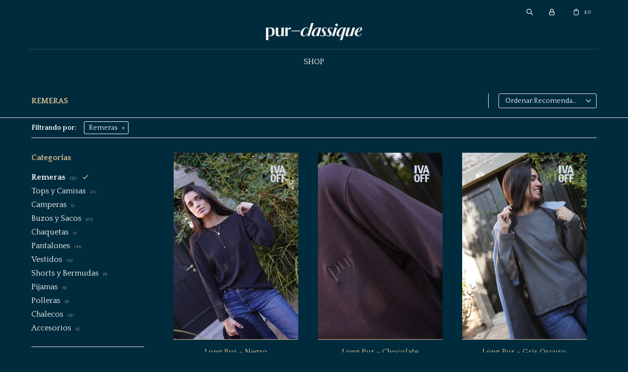

--- FILE ---
content_type: text/html; charset=utf-8
request_url: https://purclassique.com/shop/vestimenta/remeras?color=amarillo
body_size: 8975
content:
 <!DOCTYPE html> <html lang="es" class="no-js"> <head itemscope itemtype="http://schema.org/WebSite"> <meta charset="utf-8" /> <script> const GOOGLE_MAPS_CHANNEL_ID = '37'; </script> <link rel='preconnect' href='https://f.fcdn.app' /> <link rel='preconnect' href='https://fonts.googleapis.com' /> <link rel='preconnect' href='https://www.facebook.com' /> <link rel='preconnect' href='https://www.google-analytics.com' /> <link rel="dns-prefetch" href="https://cdnjs.cloudflare.com" /> <title itemprop='name'>Remeras — Pur Classique</title> <meta name="description" content="Remeras" /> <meta name="keywords" content="Remeras" /> <link itemprop="url" rel="canonical" href="https://purclassique.com/shop/vestimenta/remeras?color=amarillo" /> <meta property="og:title" content="Remeras — Pur Classique" /><meta property="og:description" content="Remeras" /><meta property="og:type" content="website" /><meta property="og:image" content="https://purclassique.com/public/web/img/logo-og.png"/><meta property="og:url" content="https://purclassique.com/shop/vestimenta/remeras?color=amarillo" /><meta property="og:site_name" content="Pur Classique" /> <meta name='twitter:description' content='Remeras' /> <meta name='twitter:image' content='https://purclassique.com/public/web/img/logo-og.png' /> <meta name='twitter:url' content='https://purclassique.com/shop/vestimenta/remeras?color=amarillo' /> <meta name='twitter:card' content='summary' /> <meta name='twitter:title' content='Remeras — Pur Classique' /> <script>document.getElementsByTagName('html')[0].setAttribute('class', 'js ' + ('ontouchstart' in window || navigator.msMaxTouchPoints ? 'is-touch' : 'no-touch'));</script> <script> var FN_TC = { M1 : 39.11, M2 : 1 }; </script> <meta id='viewportMetaTag' name="viewport" content="width=device-width, initial-scale=1.0, maximum-scale=1,user-scalable=no"> <link rel="shortcut icon" href="https://f.fcdn.app/assets/commerce/purclassique.com/e8ab_7e29/public/web/favicon.ico" /> <link rel="apple-itouch-icon" href="https://f.fcdn.app/assets/commerce/purclassique.com/3a27_234a/public/web/favicon.png" /> <link rel="preconnect" href="https://fonts.googleapis.com"> <link rel="preconnect" href="https://fonts.gstatic.com" crossorigin> <link href="https://fonts.googleapis.com/css2?family=Quattrocento:wght@400;700&display=swap" rel="stylesheet"> <link href="https://fonts.googleapis.com/css2?family=Material+Symbols+Outlined" rel="stylesheet" /> <link href="https://f.fcdn.app/assets/commerce/purclassique.com/0000_b2bf/s.34631877722655413530243554063216.css" rel="stylesheet"/> <script src="https://f.fcdn.app/assets/commerce/purclassique.com/0000_b2bf/s.87817561273337138010193362563171.js"></script> <!--[if lt IE 9]> <script type="text/javascript" src="https://cdnjs.cloudflare.com/ajax/libs/html5shiv/3.7.3/html5shiv.js"></script> <![endif]--> <link rel="manifest" href="https://f.fcdn.app/assets/manifest.json" /> </head> <body id='pgCatalogo' class='headerMenuFullWidthCenter footer2 headerSubMenuFade buscadorSlideTop compraSlide compraLeft filtrosFixed fichaMobileFixedActions pc-shop items3'> <div id="pre"> <div id="wrapper"> <header id="header" role="banner"> <div class="cnt"> <div data-id="1" data-area="Top" class="banner"><a data-track-categ='Banners' data-track-action='Top' data-track-label='Top' href='https://www.itauvolar.com.uy/volar/#/productos/8129589'><picture><source media="(min-width: 1280px)" srcset="//f.fcdn.app/imgs/c12827/purclassique.com/purcuy/04d3/webp/recursos/42/1920x50/purbar1920.jpg" width='1920' height='50' ><source media="(max-width: 1279px) and (min-width: 1024px)" srcset="//f.fcdn.app/imgs/f21e61/purclassique.com/purcuy/2fae/webp/recursos/43/1280x50/purbar1280.jpg" width='1280' height='50' ><source media="(max-width: 640px) AND (orientation: portrait)" srcset="//f.fcdn.app/imgs/e33e77/purclassique.com/purcuy/8c4b/webp/recursos/45/640x70/purbar640.jpg" width='640' height='70' ><source media="(max-width: 1023px)" srcset="//f.fcdn.app/imgs/46cf3d/purclassique.com/purcuy/2359/webp/recursos/44/1024x50/purbar1024.jpg" width='1024' height='50' ><img src="//f.fcdn.app/imgs/c12827/purclassique.com/purcuy/04d3/webp/recursos/42/1920x50/purbar1920.jpg" alt="Top" width='1920' height='50' ></picture></a></div> <div id="logo"><a href="/"><img src="https://f.fcdn.app/assets/commerce/purclassique.com/92dd_f58d/public/web/img/logo.svg" alt="Pur Classique" /></a></div> <nav id="menu" data-fn="fnMainMenu"> <ul class="lst main"> <li class="it shop"> <a target="_self" href="https://purclassique.com/shop" class="tit">Shop</a> <div class="subMenu"> <div class="cnt"> <ul> <li class=" remeras"><a target="_self" href="https://purclassique.com/shop/vestimenta/remeras" class="tit">Remeras</a></li> <li class=" camisas"><a target="_self" href="https://purclassique.com/shop/vestimenta/camisas" class="tit">Tops y Camisas</a></li> <li class=" camperas"><a target="_self" href="https://purclassique.com/shop/vestimenta/camperas" class="tit">Camperas</a></li> <li class=" buzos"><a target="_self" href="https://purclassique.com/shop/vestimenta/buzos" class="tit">Buzos y Sacos</a></li> <li class=" chaquetas"><a target="_self" href="https://purclassique.com/shop/vestimenta/chaquetas" class="tit">Chaquetas</a></li> <li class=" pantalones"><a target="_self" href="https://purclassique.com/shop/vestimenta/pantalones" class="tit">Pantalones</a></li> <li class=" vestidos"><a target="_self" href="https://purclassique.com/shop/vestimenta/vestidos" class="tit">Vestidos</a></li> <li class=" shorts"><a target="_self" href="https://purclassique.com/shop/vestimenta/shorts" class="tit">Shorts y Bermudas</a></li> <li class=" pijamas"><a target="_self" href="https://purclassique.com/shop/vestimenta/pijamas" class="tit">Pijamas</a></li> <li class=" polleras"><a target="_self" href="https://purclassique.com/shop/vestimenta/polleras" class="tit">Polleras</a></li> <li class=" chalecos"><a target="_self" href="https://purclassique.com/shop/vestimenta/chalecos" class="tit">Chalecos</a></li> <li class=" accesorios"><a target="_self" href="https://purclassique.com/shop/accesorios" class="tit">Accesorios</a></li> </ul> <div data-id="40" data-area="SubMenu" class="banner"><picture><source media="(min-width: 1280px)" srcset="//f.fcdn.app/imgs/b6afcc/purclassique.com/purcuy/30c1/webp/recursos/151/0x0/dsc01351.jpeg" ><source media="(max-width: 1279px) and (min-width: 1024px)" srcset="//f.fcdn.app/imgs/d382e8/purclassique.com/purcuy/30c1/webp/recursos/152/0x0/dsc01351.jpeg" ><source media="(max-width: 640px) AND (orientation: portrait)" srcset="//f.fcdn.app/imgs/617adc/purclassique.com/purcuy/30c1/webp/recursos/154/0x0/dsc01351.jpeg" ><source media="(max-width: 1023px)" srcset="//f.fcdn.app/imgs/541992/purclassique.com/purcuy/30c1/webp/recursos/153/0x0/dsc01351.jpeg" ><img src="//f.fcdn.app/imgs/b6afcc/purclassique.com/purcuy/30c1/webp/recursos/151/0x0/dsc01351.jpeg" alt="mb" ></picture></div> </div> </div> </li> </ul> </nav> <div class="toolsItem frmBusqueda" data-version='1'> <button type="button" class="btnItem btnMostrarBuscador"> <span class="ico"></span> <span class="txt"></span> </button> <form action="/catalogo"> <div class="cnt"> <span class="btnCerrar"> <span class="ico"></span> <span class="txt"></span> </span> <label class="lbl"> <b>Buscar productos</b> <input maxlength="48" required="" autocomplete="off" type="search" name="q" placeholder="Buscar productos..." /> </label> <button class="btnBuscar" type="submit"> <span class="ico"></span> <span class="txt"></span> </button> </div> </form> </div> <div class="toolsItem accesoMiCuentaCnt" data-logged="off" data-version='1'> <a href="/mi-cuenta" class="btnItem btnMiCuenta"> <span class="ico"></span> <span class="txt"></span> <span class="usuario"> <span class="nombre"></span> <span class="apellido"></span> </span> </a> <div class="miCuentaMenu"> <ul class="lst"> <li class="it"><a href='/mi-cuenta/mis-datos' class="tit" >Mis datos</a></li> <li class="it"><a href='/mi-cuenta/direcciones' class="tit" >Mis direcciones</a></li> <li class="it"><a href='/mi-cuenta/compras' class="tit" >Mis compras</a></li> <li class="it"><a href='/mi-cuenta/wish-list' class="tit" >Wish List</a></li> <li class="it itSalir"><a href='/salir' class="tit" >Salir</a></li> </ul> </div> </div> <div id="miCompra" data-show="off" data-fn="fnMiCompra" class="toolsItem" data-version="1"> </div> <div id="infoTop"><span class="tel">092996551</span> <span class="info">Horario de Atención: Lunes a Viernes: 11:00 a 20:00 hs | Sábados: 11:00 a 18:00 hs</span></div> <a id="btnMainMenuMobile" href="javascript:mainMenuMobile.show();"><span class="ico">&#59421;</span><span class="txt">Menú</span></a> </div> </header> <!-- end:header --> <div data-id="1" data-area="Top" class="banner"><a data-track-categ='Banners' data-track-action='Top' data-track-label='Top' href='https://www.itauvolar.com.uy/volar/#/productos/8129589'><picture><source media="(min-width: 1280px)" srcset="//f.fcdn.app/imgs/c12827/purclassique.com/purcuy/04d3/webp/recursos/42/1920x50/purbar1920.jpg" width='1920' height='50' ><source media="(max-width: 1279px) and (min-width: 1024px)" srcset="//f.fcdn.app/imgs/f21e61/purclassique.com/purcuy/2fae/webp/recursos/43/1280x50/purbar1280.jpg" width='1280' height='50' ><source media="(max-width: 640px) AND (orientation: portrait)" srcset="//f.fcdn.app/imgs/e33e77/purclassique.com/purcuy/8c4b/webp/recursos/45/640x70/purbar640.jpg" width='640' height='70' ><source media="(max-width: 1023px)" srcset="//f.fcdn.app/imgs/46cf3d/purclassique.com/purcuy/2359/webp/recursos/44/1024x50/purbar1024.jpg" width='1024' height='50' ><img src="//f.fcdn.app/imgs/c12827/purclassique.com/purcuy/04d3/webp/recursos/42/1920x50/purbar1920.jpg" alt="Top" width='1920' height='50' ></picture></a></div> <div id="central" data-catalogo="on" data-tit="Remeras " data-url="https://purclassique.com/shop/vestimenta/remeras?color=amarillo" data-total="32" data-pc="shop"> <div id="wrapperFicha"></div> <div class='hdr'> <h1 class="tit">Remeras</h1> <div class="tools"> <div class="tot">32 artículos </div> <span class="btn btn01 btnMostrarFiltros" title="Filtrar productos"></span> <div class="orden"><select name='ord' class="custom" id='cboOrdenCatalogo' data-pred="rec" ><option value="rec" selected="selected" >Recomendados</option><option value="new" >Recientes</option><option value="cat" >Categoría</option><option value="pra" >Menor precio</option><option value="prd" >Mayor precio</option></select></div> </div> </div> <div id="catalogoFiltrosSeleccionados"><strong class=tit>Filtrando por:</strong><a rel="nofollow" href="https://purclassique.com/shop?color=amarillo" title="Quitar" class="it" data-tipo="categoria">Remeras</a></div> <section id="main" role="main"> <div id='catalogoProductos' class='articleList aListProductos ' data-tot='12' data-totAbs='32' data-cargarVariantes=''><div class='it rebajado descuento' data-disp='1' data-codProd='LNGPR' data-codVar='Neg' data-im='//f.fcdn.app/imgs/cb35b1/purclassique.com/purcuy/24c9/webp/catalogo/LNGPR_Neg_0/60x60/long-pur-negro.jpg'><div class='cnt'><a class="img" href="https://purclassique.com/catalogo/long-pur-negro_LNGPR_Neg" title="Long Pur - Negro"> <div class="logoMarca"></div> <div class="cocardas"><div class="ctm"><div class="ico promo promo1" data-id="1"><img loading='lazy' src='//f.fcdn.app/imgs/909489/purclassique.com/purcuy/6daf/webp/promociones/36/100-100/diseno-sin-titulo-6.png' alt='IVA OFF' /><span class="por fn-hidden"><span class=int>18</span><span class=dec>05</span></span></div></div></div> <img loading='lazy' src='//f.fcdn.app/imgs/64207b/purclassique.com/purcuy/725c/webp/catalogo/LNGPR_Neg_1/460x690/long-pur-negro.jpg' alt='Long Pur Negro' width='460' height='690' /> <span data-fn="fnLoadImg" data-src="//f.fcdn.app/imgs/f3192e/purclassique.com/purcuy/b279/webp/catalogo/LNGPR_Neg_2/460x690/long-pur-negro.jpg" data-alt="" data-w="460" data-h="690"></span> </a> <div class="info"> <a class="tit" href="https://purclassique.com/catalogo/long-pur-negro_LNGPR_Neg" title="Long Pur - Negro">Long Pur - Negro</a> <div class="precios"> <strong class="precio venta"><span class="sim">$</span> <span class="monto">1.557</span></strong> <del class="precio lista"><span class="sim">$</span> <span class="monto">1.900</span></del> </div> <span class="porcRebaja"><span class="aux"><span class=int>18</span><span class=dec>05</span></span></span> <!--<a class="btn btn01 btnComprar" rel="nofollow" href="https://purclassique.com/catalogo/long-pur-negro_LNGPR_Neg"><span></span></a>--> <div class="variantes"></div> <!--<div class="marca">Pur Classique</div>--> <!--<div class="desc"></div>--> </div><input type="hidden" class="json" style="display:none" value="{&quot;sku&quot;:{&quot;fen&quot;:&quot;1:LNGPR:Neg:l:1&quot;,&quot;com&quot;:&quot;LNGPR:Neg:l&quot;},&quot;producto&quot;:{&quot;codigo&quot;:&quot;LNGPR&quot;,&quot;nombre&quot;:&quot;Long Pur&quot;,&quot;categoria&quot;:&quot;Vestimenta &gt; Remeras&quot;,&quot;marca&quot;:&quot;Pur Classique&quot;},&quot;variante&quot;:{&quot;codigo&quot;:&quot;Neg&quot;,&quot;codigoCompleto&quot;:&quot;LNGPRNeg&quot;,&quot;nombre&quot;:&quot;Negro&quot;,&quot;nombreCompleto&quot;:&quot;Long Pur - Negro&quot;,&quot;img&quot;:{&quot;u&quot;:&quot;\/\/f.fcdn.app\/imgs\/532eae\/purclassique.com\/purcuy\/725c\/webp\/catalogo\/LNGPR_Neg_1\/1024-1024\/long-pur-negro.jpg&quot;},&quot;url&quot;:&quot;https:\/\/purclassique.com\/catalogo\/long-pur-negro_LNGPR_Neg&quot;,&quot;tieneStock&quot;:false,&quot;ordenVariante&quot;:&quot;999&quot;},&quot;nomPresentacion&quot;:&quot;L&quot;,&quot;nombre&quot;:&quot;Long Pur - Negro&quot;,&quot;nombreCompleto&quot;:&quot;Long Pur - Negro Talle L&quot;,&quot;precioMonto&quot;:1557,&quot;moneda&quot;:{&quot;nom&quot;:&quot;M1&quot;,&quot;nro&quot;:858,&quot;cod&quot;:&quot;UYU&quot;,&quot;sim&quot;:&quot;$&quot;},&quot;sale&quot;:false,&quot;outlet&quot;:false,&quot;nuevo&quot;:false}" /></div></div><div class='it rebajado descuento' data-disp='1' data-codProd='LNGPR' data-codVar='cho' data-im='//f.fcdn.app/imgs/84b050/purclassique.com/purcuy/2444/webp/catalogo/LNGPR_cho_0/60x60/long-pur-chocolate.jpg'><div class='cnt'><a class="img" href="https://purclassique.com/catalogo/long-pur-chocolate_LNGPR_cho" title="Long Pur - Chocolate"> <div class="logoMarca"></div> <div class="cocardas"><div class="ctm"><div class="ico promo promo1" data-id="1"><img loading='lazy' src='//f.fcdn.app/imgs/909489/purclassique.com/purcuy/6daf/webp/promociones/36/100-100/diseno-sin-titulo-6.png' alt='IVA OFF' /><span class="por fn-hidden"><span class=int>18</span><span class=dec>05</span></span></div></div></div> <img loading='lazy' src='//f.fcdn.app/imgs/30fb7c/purclassique.com/purcuy/2444/webp/catalogo/LNGPR_cho_1/460x690/long-pur-chocolate.jpg' alt='Long Pur Chocolate' width='460' height='690' /> <span data-fn="fnLoadImg" data-src="//f.fcdn.app/imgs/ef96c0/purclassique.com/purcuy/fba3/webp/catalogo/LNGPR_cho_2/460x690/long-pur-chocolate.jpg" data-alt="" data-w="460" data-h="690"></span> </a> <div class="info"> <a class="tit" href="https://purclassique.com/catalogo/long-pur-chocolate_LNGPR_cho" title="Long Pur - Chocolate">Long Pur - Chocolate</a> <div class="precios"> <strong class="precio venta"><span class="sim">$</span> <span class="monto">1.557</span></strong> <del class="precio lista"><span class="sim">$</span> <span class="monto">1.900</span></del> </div> <span class="porcRebaja"><span class="aux"><span class=int>18</span><span class=dec>05</span></span></span> <!--<a class="btn btn01 btnComprar" rel="nofollow" href="https://purclassique.com/catalogo/long-pur-chocolate_LNGPR_cho"><span></span></a>--> <div class="variantes"></div> <!--<div class="marca">Pur Classique</div>--> <!--<div class="desc"></div>--> </div><input type="hidden" class="json" style="display:none" value="{&quot;sku&quot;:{&quot;fen&quot;:&quot;1:LNGPR:cho:l:1&quot;,&quot;com&quot;:&quot;LNGPR:cho:l&quot;},&quot;producto&quot;:{&quot;codigo&quot;:&quot;LNGPR&quot;,&quot;nombre&quot;:&quot;Long Pur&quot;,&quot;categoria&quot;:&quot;Vestimenta &gt; Remeras&quot;,&quot;marca&quot;:&quot;Pur Classique&quot;},&quot;variante&quot;:{&quot;codigo&quot;:&quot;cho&quot;,&quot;codigoCompleto&quot;:&quot;LNGPRcho&quot;,&quot;nombre&quot;:&quot;Chocolate&quot;,&quot;nombreCompleto&quot;:&quot;Long Pur - Chocolate&quot;,&quot;img&quot;:{&quot;u&quot;:&quot;\/\/f.fcdn.app\/imgs\/3de571\/purclassique.com\/purcuy\/2444\/webp\/catalogo\/LNGPR_cho_1\/1024-1024\/long-pur-chocolate.jpg&quot;},&quot;url&quot;:&quot;https:\/\/purclassique.com\/catalogo\/long-pur-chocolate_LNGPR_cho&quot;,&quot;tieneStock&quot;:false,&quot;ordenVariante&quot;:&quot;999&quot;},&quot;nomPresentacion&quot;:&quot;L&quot;,&quot;nombre&quot;:&quot;Long Pur - Chocolate&quot;,&quot;nombreCompleto&quot;:&quot;Long Pur - Chocolate Talle L&quot;,&quot;precioMonto&quot;:1557,&quot;moneda&quot;:{&quot;nom&quot;:&quot;M1&quot;,&quot;nro&quot;:858,&quot;cod&quot;:&quot;UYU&quot;,&quot;sim&quot;:&quot;$&quot;},&quot;sale&quot;:false,&quot;outlet&quot;:false,&quot;nuevo&quot;:false}" /></div></div><div class='it rebajado descuento' data-disp='1' data-codProd='LNGPR' data-codVar='grosc' data-im='//f.fcdn.app/imgs/a14d42/purclassique.com/purcuy/4159/webp/catalogo/LNGPR_grosc_0/60x60/long-pur-gris-oscuro.jpg'><div class='cnt'><a class="img" href="https://purclassique.com/catalogo/long-pur-gris-oscuro_LNGPR_grosc" title="Long Pur - Gris Oscuro"> <div class="logoMarca"></div> <div class="cocardas"><div class="ctm"><div class="ico promo promo1" data-id="1"><img loading='lazy' src='//f.fcdn.app/imgs/909489/purclassique.com/purcuy/6daf/webp/promociones/36/100-100/diseno-sin-titulo-6.png' alt='IVA OFF' /><span class="por fn-hidden"><span class=int>18</span><span class=dec>05</span></span></div></div></div> <img loading='lazy' src='//f.fcdn.app/imgs/b4d069/purclassique.com/purcuy/6ea0/webp/catalogo/LNGPR_grosc_1/460x690/long-pur-gris-oscuro.jpg' alt='Long Pur Gris Oscuro' width='460' height='690' /> <span data-fn="fnLoadImg" data-src="//f.fcdn.app/imgs/47093c/purclassique.com/purcuy/4ebb/webp/catalogo/LNGPR_grosc_2/460x690/long-pur-gris-oscuro.jpg" data-alt="" data-w="460" data-h="690"></span> </a> <div class="info"> <a class="tit" href="https://purclassique.com/catalogo/long-pur-gris-oscuro_LNGPR_grosc" title="Long Pur - Gris Oscuro">Long Pur - Gris Oscuro</a> <div class="precios"> <strong class="precio venta"><span class="sim">$</span> <span class="monto">1.557</span></strong> <del class="precio lista"><span class="sim">$</span> <span class="monto">1.900</span></del> </div> <span class="porcRebaja"><span class="aux"><span class=int>18</span><span class=dec>05</span></span></span> <!--<a class="btn btn01 btnComprar" rel="nofollow" href="https://purclassique.com/catalogo/long-pur-gris-oscuro_LNGPR_grosc"><span></span></a>--> <div class="variantes"></div> <!--<div class="marca">Pur Classique</div>--> <!--<div class="desc"></div>--> </div><input type="hidden" class="json" style="display:none" value="{&quot;sku&quot;:{&quot;fen&quot;:&quot;1:LNGPR:grosc:l:1&quot;,&quot;com&quot;:&quot;LNGPR:grosc:l&quot;},&quot;producto&quot;:{&quot;codigo&quot;:&quot;LNGPR&quot;,&quot;nombre&quot;:&quot;Long Pur&quot;,&quot;categoria&quot;:&quot;Vestimenta &gt; Remeras&quot;,&quot;marca&quot;:&quot;Pur Classique&quot;},&quot;variante&quot;:{&quot;codigo&quot;:&quot;grosc&quot;,&quot;codigoCompleto&quot;:&quot;LNGPRgrosc&quot;,&quot;nombre&quot;:&quot;Gris Oscuro&quot;,&quot;nombreCompleto&quot;:&quot;Long Pur - Gris Oscuro&quot;,&quot;img&quot;:{&quot;u&quot;:&quot;\/\/f.fcdn.app\/imgs\/d7e55e\/purclassique.com\/purcuy\/6ea0\/webp\/catalogo\/LNGPR_grosc_1\/1024-1024\/long-pur-gris-oscuro.jpg&quot;},&quot;url&quot;:&quot;https:\/\/purclassique.com\/catalogo\/long-pur-gris-oscuro_LNGPR_grosc&quot;,&quot;tieneStock&quot;:false,&quot;ordenVariante&quot;:&quot;999&quot;},&quot;nomPresentacion&quot;:&quot;L&quot;,&quot;nombre&quot;:&quot;Long Pur - Gris Oscuro&quot;,&quot;nombreCompleto&quot;:&quot;Long Pur - Gris Oscuro Talle L&quot;,&quot;precioMonto&quot;:1557,&quot;moneda&quot;:{&quot;nom&quot;:&quot;M1&quot;,&quot;nro&quot;:858,&quot;cod&quot;:&quot;UYU&quot;,&quot;sim&quot;:&quot;$&quot;},&quot;sale&quot;:false,&quot;outlet&quot;:false,&quot;nuevo&quot;:false}" /></div></div><div class='it rebajado descuento' data-disp='1' data-codProd='plbt' data-codVar='Azm' data-im='//f.fcdn.app/imgs/84041b/purclassique.com/purcuy/0b71/webp/catalogo/plbt_Azm_0/60x60/men-s-polo-shirt-azul-marino.jpg'><div class='cnt'><a class="img" href="https://purclassique.com/catalogo/men-s-polo-shirt-azul-marino_plbt_Azm" title="Men´s Polo Shirt - Azul Marino"> <div class="logoMarca"></div> <div class="cocardas"><div class="ctm"><div class="ico promo promo1" data-id="1"><img loading='lazy' src='//f.fcdn.app/imgs/909489/purclassique.com/purcuy/6daf/webp/promociones/36/100-100/diseno-sin-titulo-6.png' alt='IVA OFF' /><span class="por fn-hidden"><span class=int>18</span></span></div></div></div> <img loading='lazy' src='//f.fcdn.app/imgs/d67de2/purclassique.com/purcuy/0b71/webp/catalogo/plbt_Azm_1/460x690/men-s-polo-shirt-azul-marino.jpg' alt='Men´s Polo Shirt Azul Marino' width='460' height='690' /> </a> <div class="info"> <a class="tit" href="https://purclassique.com/catalogo/men-s-polo-shirt-azul-marino_plbt_Azm" title="Men´s Polo Shirt - Azul Marino">Men´s Polo Shirt - Azul Marino</a> <div class="precios"> <strong class="precio venta"><span class="sim">$</span> <span class="monto">984</span></strong> <del class="precio lista"><span class="sim">$</span> <span class="monto">1.200</span></del> </div> <span class="porcRebaja"><span class="aux"><span class=int>18</span></span></span> <!--<a class="btn btn01 btnComprar" rel="nofollow" href="https://purclassique.com/catalogo/men-s-polo-shirt-azul-marino_plbt_Azm"><span></span></a>--> <div class="variantes"></div> <!--<div class="marca">Pur Classique</div>--> <!--<div class="desc">Remera de Hombre.</div>--> </div><input type="hidden" class="json" style="display:none" value="{&quot;sku&quot;:{&quot;fen&quot;:&quot;1:plbt:Azm:l:1&quot;,&quot;com&quot;:&quot;plbt:Azm:l&quot;},&quot;producto&quot;:{&quot;codigo&quot;:&quot;plbt&quot;,&quot;nombre&quot;:&quot;Men\u00b4s Polo Shirt&quot;,&quot;categoria&quot;:&quot;Vestimenta &gt; Remeras&quot;,&quot;marca&quot;:&quot;Pur Classique&quot;},&quot;variante&quot;:{&quot;codigo&quot;:&quot;Azm&quot;,&quot;codigoCompleto&quot;:&quot;plbtAzm&quot;,&quot;nombre&quot;:&quot;Azul Marino&quot;,&quot;nombreCompleto&quot;:&quot;Men\u00b4s Polo Shirt - Azul Marino&quot;,&quot;img&quot;:{&quot;u&quot;:&quot;\/\/f.fcdn.app\/imgs\/ac3719\/purclassique.com\/purcuy\/0b71\/webp\/catalogo\/plbt_Azm_1\/1024-1024\/men-s-polo-shirt-azul-marino.jpg&quot;},&quot;url&quot;:&quot;https:\/\/purclassique.com\/catalogo\/men-s-polo-shirt-azul-marino_plbt_Azm&quot;,&quot;tieneStock&quot;:false,&quot;ordenVariante&quot;:&quot;999&quot;},&quot;nomPresentacion&quot;:&quot;L&quot;,&quot;nombre&quot;:&quot;Men\u00b4s Polo Shirt - Azul Marino&quot;,&quot;nombreCompleto&quot;:&quot;Men\u00b4s Polo Shirt - Azul Marino Talle L&quot;,&quot;precioMonto&quot;:984,&quot;moneda&quot;:{&quot;nom&quot;:&quot;M1&quot;,&quot;nro&quot;:858,&quot;cod&quot;:&quot;UYU&quot;,&quot;sim&quot;:&quot;$&quot;},&quot;sale&quot;:false,&quot;outlet&quot;:false,&quot;nuevo&quot;:false}" /></div></div><div class='it rebajado descuento' data-disp='1' data-codProd='comts' data-codVar='bei' data-im='//f.fcdn.app/imgs/9ac878/purclassique.com/purcuy/10cf/webp/catalogo/comts_bei_0/60x60/comfortable-t-shirt-beige.jpg'><div class='cnt'><a class="img" href="https://purclassique.com/catalogo/comfortable-t-shirt-beige_comts_bei" title="Comfortable T-shirt - Beige"> <div class="logoMarca"></div> <div class="cocardas"><div class="ctm"><div class="ico promo promo1" data-id="1"><img loading='lazy' src='//f.fcdn.app/imgs/909489/purclassique.com/purcuy/6daf/webp/promociones/36/100-100/diseno-sin-titulo-6.png' alt='IVA OFF' /><span class="por fn-hidden"><span class=int>18</span><span class=dec>04</span></span></div></div></div> <img loading='lazy' src='//f.fcdn.app/imgs/543456/purclassique.com/purcuy/9631/webp/catalogo/comts_bei_1/460x690/comfortable-t-shirt-beige.jpg' alt='Comfortable T-shirt Beige' width='460' height='690' /> </a> <div class="info"> <a class="tit" href="https://purclassique.com/catalogo/comfortable-t-shirt-beige_comts_bei" title="Comfortable T-shirt - Beige">Comfortable T-shirt - Beige</a> <div class="precios"> <strong class="precio venta"><span class="sim">$</span> <span class="monto">1.721</span></strong> <del class="precio lista"><span class="sim">$</span> <span class="monto">2.100</span></del> </div> <span class="porcRebaja"><span class="aux"><span class=int>18</span><span class=dec>04</span></span></span> <!--<a class="btn btn01 btnComprar" rel="nofollow" href="https://purclassique.com/catalogo/comfortable-t-shirt-beige_comts_bei"><span></span></a>--> <div class="variantes"></div> <!--<div class="marca">Pur Classique</div>--> <!--<div class="desc"></div>--> </div><input type="hidden" class="json" style="display:none" value="{&quot;sku&quot;:{&quot;fen&quot;:&quot;1:comts:bei:l:1&quot;,&quot;com&quot;:&quot;comts:bei:l&quot;},&quot;producto&quot;:{&quot;codigo&quot;:&quot;comts&quot;,&quot;nombre&quot;:&quot;Comfortable T-shirt&quot;,&quot;categoria&quot;:&quot;Vestimenta &gt; Remeras&quot;,&quot;marca&quot;:&quot;Pur Classique&quot;},&quot;variante&quot;:{&quot;codigo&quot;:&quot;bei&quot;,&quot;codigoCompleto&quot;:&quot;comtsbei&quot;,&quot;nombre&quot;:&quot;Beige&quot;,&quot;nombreCompleto&quot;:&quot;Comfortable T-shirt - Beige&quot;,&quot;img&quot;:{&quot;u&quot;:&quot;\/\/f.fcdn.app\/imgs\/91fc99\/purclassique.com\/purcuy\/9631\/webp\/catalogo\/comts_bei_1\/1024-1024\/comfortable-t-shirt-beige.jpg&quot;},&quot;url&quot;:&quot;https:\/\/purclassique.com\/catalogo\/comfortable-t-shirt-beige_comts_bei&quot;,&quot;tieneStock&quot;:false,&quot;ordenVariante&quot;:&quot;999&quot;},&quot;nomPresentacion&quot;:&quot;L&quot;,&quot;nombre&quot;:&quot;Comfortable T-shirt - Beige&quot;,&quot;nombreCompleto&quot;:&quot;Comfortable T-shirt - Beige Talle L&quot;,&quot;precioMonto&quot;:1721,&quot;moneda&quot;:{&quot;nom&quot;:&quot;M1&quot;,&quot;nro&quot;:858,&quot;cod&quot;:&quot;UYU&quot;,&quot;sim&quot;:&quot;$&quot;},&quot;sale&quot;:false,&quot;outlet&quot;:false,&quot;nuevo&quot;:false}" /></div></div><div class='it rebajado descuento' data-disp='1' data-codProd='comts' data-codVar='neg' data-im='//f.fcdn.app/imgs/6adfdd/purclassique.com/purcuy/04f4/webp/catalogo/comts_neg_0/60x60/comfortable-t-shirt-negro.jpg'><div class='cnt'><a class="img" href="https://purclassique.com/catalogo/comfortable-t-shirt-negro_comts_neg" title="Comfortable T-shirt - Negro"> <div class="logoMarca"></div> <div class="cocardas"><div class="ctm"><div class="ico promo promo1" data-id="1"><img loading='lazy' src='//f.fcdn.app/imgs/909489/purclassique.com/purcuy/6daf/webp/promociones/36/100-100/diseno-sin-titulo-6.png' alt='IVA OFF' /><span class="por fn-hidden"><span class=int>18</span><span class=dec>04</span></span></div></div></div> <img loading='lazy' src='//f.fcdn.app/imgs/4fecbd/purclassique.com/purcuy/04f4/webp/catalogo/comts_neg_1/460x690/comfortable-t-shirt-negro.jpg' alt='Comfortable T-shirt Negro' width='460' height='690' /> <span data-fn="fnLoadImg" data-src="//f.fcdn.app/imgs/e7e381/purclassique.com/purcuy/358b/webp/catalogo/comts_neg_2/460x690/comfortable-t-shirt-negro.jpg" data-alt="" data-w="460" data-h="690"></span> </a> <div class="info"> <a class="tit" href="https://purclassique.com/catalogo/comfortable-t-shirt-negro_comts_neg" title="Comfortable T-shirt - Negro">Comfortable T-shirt - Negro</a> <div class="precios"> <strong class="precio venta"><span class="sim">$</span> <span class="monto">1.721</span></strong> <del class="precio lista"><span class="sim">$</span> <span class="monto">2.100</span></del> </div> <span class="porcRebaja"><span class="aux"><span class=int>18</span><span class=dec>04</span></span></span> <!--<a class="btn btn01 btnComprar" rel="nofollow" href="https://purclassique.com/catalogo/comfortable-t-shirt-negro_comts_neg"><span></span></a>--> <div class="variantes"></div> <!--<div class="marca">Pur Classique</div>--> <!--<div class="desc"></div>--> </div><input type="hidden" class="json" style="display:none" value="{&quot;sku&quot;:{&quot;fen&quot;:&quot;1:comts:neg:l:1&quot;,&quot;com&quot;:&quot;comts:neg:l&quot;},&quot;producto&quot;:{&quot;codigo&quot;:&quot;comts&quot;,&quot;nombre&quot;:&quot;Comfortable T-shirt&quot;,&quot;categoria&quot;:&quot;Vestimenta &gt; Remeras&quot;,&quot;marca&quot;:&quot;Pur Classique&quot;},&quot;variante&quot;:{&quot;codigo&quot;:&quot;neg&quot;,&quot;codigoCompleto&quot;:&quot;comtsneg&quot;,&quot;nombre&quot;:&quot;Negro&quot;,&quot;nombreCompleto&quot;:&quot;Comfortable T-shirt - Negro&quot;,&quot;img&quot;:{&quot;u&quot;:&quot;\/\/f.fcdn.app\/imgs\/cf9e5f\/purclassique.com\/purcuy\/04f4\/webp\/catalogo\/comts_neg_1\/1024-1024\/comfortable-t-shirt-negro.jpg&quot;},&quot;url&quot;:&quot;https:\/\/purclassique.com\/catalogo\/comfortable-t-shirt-negro_comts_neg&quot;,&quot;tieneStock&quot;:false,&quot;ordenVariante&quot;:&quot;999&quot;},&quot;nomPresentacion&quot;:&quot;L&quot;,&quot;nombre&quot;:&quot;Comfortable T-shirt - Negro&quot;,&quot;nombreCompleto&quot;:&quot;Comfortable T-shirt - Negro Talle L&quot;,&quot;precioMonto&quot;:1721,&quot;moneda&quot;:{&quot;nom&quot;:&quot;M1&quot;,&quot;nro&quot;:858,&quot;cod&quot;:&quot;UYU&quot;,&quot;sim&quot;:&quot;$&quot;},&quot;sale&quot;:false,&quot;outlet&quot;:false,&quot;nuevo&quot;:false}" /></div></div><div class='it rebajado descuento' data-disp='1' data-codProd='comts' data-codVar='vese' data-im='//f.fcdn.app/imgs/c5fb8d/purclassique.com/purcuy/2790/webp/catalogo/comts_vese_0/60x60/comfortable-t-shirt-verde.jpg'><div class='cnt'><a class="img" href="https://purclassique.com/catalogo/comfortable-t-shirt-verde_comts_vese" title="Comfortable T-shirt - Verde"> <div class="logoMarca"></div> <div class="cocardas"><div class="ctm"><div class="ico promo promo1" data-id="1"><img loading='lazy' src='//f.fcdn.app/imgs/909489/purclassique.com/purcuy/6daf/webp/promociones/36/100-100/diseno-sin-titulo-6.png' alt='IVA OFF' /><span class="por fn-hidden"><span class=int>18</span><span class=dec>04</span></span></div></div></div> <img loading='lazy' src='//f.fcdn.app/imgs/71110a/purclassique.com/purcuy/1fae/webp/catalogo/comts_vese_1/460x690/comfortable-t-shirt-verde.jpg' alt='Comfortable T-shirt Verde' width='460' height='690' /> <span data-fn="fnLoadImg" data-src="//f.fcdn.app/imgs/6fe86f/purclassique.com/purcuy/2790/webp/catalogo/comts_vese_2/460x690/comfortable-t-shirt-verde.jpg" data-alt="" data-w="460" data-h="690"></span> </a> <div class="info"> <a class="tit" href="https://purclassique.com/catalogo/comfortable-t-shirt-verde_comts_vese" title="Comfortable T-shirt - Verde">Comfortable T-shirt - Verde</a> <div class="precios"> <strong class="precio venta"><span class="sim">$</span> <span class="monto">1.721</span></strong> <del class="precio lista"><span class="sim">$</span> <span class="monto">2.100</span></del> </div> <span class="porcRebaja"><span class="aux"><span class=int>18</span><span class=dec>04</span></span></span> <!--<a class="btn btn01 btnComprar" rel="nofollow" href="https://purclassique.com/catalogo/comfortable-t-shirt-verde_comts_vese"><span></span></a>--> <div class="variantes"></div> <!--<div class="marca">Pur Classique</div>--> <!--<div class="desc"></div>--> </div><input type="hidden" class="json" style="display:none" value="{&quot;sku&quot;:{&quot;fen&quot;:&quot;1:comts:vese:l:1&quot;,&quot;com&quot;:&quot;comts:vese:l&quot;},&quot;producto&quot;:{&quot;codigo&quot;:&quot;comts&quot;,&quot;nombre&quot;:&quot;Comfortable T-shirt&quot;,&quot;categoria&quot;:&quot;Vestimenta &gt; Remeras&quot;,&quot;marca&quot;:&quot;Pur Classique&quot;},&quot;variante&quot;:{&quot;codigo&quot;:&quot;vese&quot;,&quot;codigoCompleto&quot;:&quot;comtsvese&quot;,&quot;nombre&quot;:&quot;Verde&quot;,&quot;nombreCompleto&quot;:&quot;Comfortable T-shirt - Verde&quot;,&quot;img&quot;:{&quot;u&quot;:&quot;\/\/f.fcdn.app\/imgs\/5a9dac\/purclassique.com\/purcuy\/1fae\/webp\/catalogo\/comts_vese_1\/1024-1024\/comfortable-t-shirt-verde.jpg&quot;},&quot;url&quot;:&quot;https:\/\/purclassique.com\/catalogo\/comfortable-t-shirt-verde_comts_vese&quot;,&quot;tieneStock&quot;:false,&quot;ordenVariante&quot;:&quot;999&quot;},&quot;nomPresentacion&quot;:&quot;L&quot;,&quot;nombre&quot;:&quot;Comfortable T-shirt - Verde&quot;,&quot;nombreCompleto&quot;:&quot;Comfortable T-shirt - Verde Talle L&quot;,&quot;precioMonto&quot;:1721,&quot;moneda&quot;:{&quot;nom&quot;:&quot;M1&quot;,&quot;nro&quot;:858,&quot;cod&quot;:&quot;UYU&quot;,&quot;sim&quot;:&quot;$&quot;},&quot;sale&quot;:false,&quot;outlet&quot;:false,&quot;nuevo&quot;:false}" /></div></div><div class='it rebajado descuento' data-disp='1' data-codProd='comts' data-codVar='verse' data-im='//f.fcdn.app/imgs/2a60d4/purclassique.com/purcuy/1eca/webp/catalogo/comts_verse_0/60x60/comfortable-t-shirt-verde-seco.jpg'><div class='cnt'><a class="img" href="https://purclassique.com/catalogo/comfortable-t-shirt-verde-seco_comts_verse" title="Comfortable T-shirt - Verde Seco"> <div class="logoMarca"></div> <div class="cocardas"><div class="ctm"><div class="ico promo promo1" data-id="1"><img loading='lazy' src='//f.fcdn.app/imgs/909489/purclassique.com/purcuy/6daf/webp/promociones/36/100-100/diseno-sin-titulo-6.png' alt='IVA OFF' /><span class="por fn-hidden"><span class=int>18</span><span class=dec>04</span></span></div></div></div> <img loading='lazy' src='//f.fcdn.app/imgs/75e6fb/purclassique.com/purcuy/1eca/webp/catalogo/comts_verse_1/460x690/comfortable-t-shirt-verde-seco.jpg' alt='Comfortable T-shirt Verde Seco' width='460' height='690' /> <span data-fn="fnLoadImg" data-src="//f.fcdn.app/imgs/6f6fc8/purclassique.com/purcuy/e8da/webp/catalogo/comts_verse_2/460x690/comfortable-t-shirt-verde-seco.jpg" data-alt="" data-w="460" data-h="690"></span> </a> <div class="info"> <a class="tit" href="https://purclassique.com/catalogo/comfortable-t-shirt-verde-seco_comts_verse" title="Comfortable T-shirt - Verde Seco">Comfortable T-shirt - Verde Seco</a> <div class="precios"> <strong class="precio venta"><span class="sim">$</span> <span class="monto">1.721</span></strong> <del class="precio lista"><span class="sim">$</span> <span class="monto">2.100</span></del> </div> <span class="porcRebaja"><span class="aux"><span class=int>18</span><span class=dec>04</span></span></span> <!--<a class="btn btn01 btnComprar" rel="nofollow" href="https://purclassique.com/catalogo/comfortable-t-shirt-verde-seco_comts_verse"><span></span></a>--> <div class="variantes"></div> <!--<div class="marca">Pur Classique</div>--> <!--<div class="desc"></div>--> </div><input type="hidden" class="json" style="display:none" value="{&quot;sku&quot;:{&quot;fen&quot;:&quot;1:comts:verse:l:1&quot;,&quot;com&quot;:&quot;comts:verse:l&quot;},&quot;producto&quot;:{&quot;codigo&quot;:&quot;comts&quot;,&quot;nombre&quot;:&quot;Comfortable T-shirt&quot;,&quot;categoria&quot;:&quot;Vestimenta &gt; Remeras&quot;,&quot;marca&quot;:&quot;Pur Classique&quot;},&quot;variante&quot;:{&quot;codigo&quot;:&quot;verse&quot;,&quot;codigoCompleto&quot;:&quot;comtsverse&quot;,&quot;nombre&quot;:&quot;Verde Seco&quot;,&quot;nombreCompleto&quot;:&quot;Comfortable T-shirt - Verde Seco&quot;,&quot;img&quot;:{&quot;u&quot;:&quot;\/\/f.fcdn.app\/imgs\/2c32e5\/purclassique.com\/purcuy\/1eca\/webp\/catalogo\/comts_verse_1\/1024-1024\/comfortable-t-shirt-verde-seco.jpg&quot;},&quot;url&quot;:&quot;https:\/\/purclassique.com\/catalogo\/comfortable-t-shirt-verde-seco_comts_verse&quot;,&quot;tieneStock&quot;:false,&quot;ordenVariante&quot;:&quot;999&quot;},&quot;nomPresentacion&quot;:&quot;L&quot;,&quot;nombre&quot;:&quot;Comfortable T-shirt - Verde Seco&quot;,&quot;nombreCompleto&quot;:&quot;Comfortable T-shirt - Verde Seco Talle L&quot;,&quot;precioMonto&quot;:1721,&quot;moneda&quot;:{&quot;nom&quot;:&quot;M1&quot;,&quot;nro&quot;:858,&quot;cod&quot;:&quot;UYU&quot;,&quot;sim&quot;:&quot;$&quot;},&quot;sale&quot;:false,&quot;outlet&quot;:false,&quot;nuevo&quot;:false}" /></div></div><div class='it rebajado descuento' data-disp='1' data-codProd='hosh' data-codVar='neg' data-im='//f.fcdn.app/imgs/6a75a9/purclassique.com/purcuy/fd28/webp/catalogo/hosh_neg_0/60x60/hole-shirt-negro.jpg'><div class='cnt'><a class="img" href="https://purclassique.com/catalogo/hole-shirt-negro_hosh_neg" title="Hole shirt - Negro"> <div class="logoMarca"></div> <div class="cocardas"><div class="ctm"><div class="ico promo promo1" data-id="1"><img loading='lazy' src='//f.fcdn.app/imgs/909489/purclassique.com/purcuy/6daf/webp/promociones/36/100-100/diseno-sin-titulo-6.png' alt='IVA OFF' /><span class="por fn-hidden"><span class=int>18</span><span class=dec>02</span></span></div></div></div> <img loading='lazy' src='//f.fcdn.app/imgs/2522d6/purclassique.com/purcuy/534f/webp/catalogo/hosh_neg_1/460x690/hole-shirt-negro.jpg' alt='Hole shirt Negro' width='460' height='690' /> <span data-fn="fnLoadImg" data-src="//f.fcdn.app/imgs/92828e/purclassique.com/purcuy/fd28/webp/catalogo/hosh_neg_2/460x690/hole-shirt-negro.jpg" data-alt="" data-w="460" data-h="690"></span> </a> <div class="info"> <a class="tit" href="https://purclassique.com/catalogo/hole-shirt-negro_hosh_neg" title="Hole shirt - Negro">Hole shirt - Negro</a> <div class="precios"> <strong class="precio venta"><span class="sim">$</span> <span class="monto">2.787</span></strong> <del class="precio lista"><span class="sim">$</span> <span class="monto">3.400</span></del> </div> <span class="porcRebaja"><span class="aux"><span class=int>18</span><span class=dec>02</span></span></span> <!--<a class="btn btn01 btnComprar" rel="nofollow" href="https://purclassique.com/catalogo/hole-shirt-negro_hosh_neg"><span></span></a>--> <div class="variantes"></div> <!--<div class="marca">Pur Classique</div>--> <!--<div class="desc"></div>--> </div><input type="hidden" class="json" style="display:none" value="{&quot;sku&quot;:{&quot;fen&quot;:&quot;1:hosh:neg:l:1&quot;,&quot;com&quot;:&quot;hosh:neg:l&quot;},&quot;producto&quot;:{&quot;codigo&quot;:&quot;hosh&quot;,&quot;nombre&quot;:&quot;Hole shirt&quot;,&quot;categoria&quot;:&quot;Vestimenta &gt; Remeras&quot;,&quot;marca&quot;:&quot;Pur Classique&quot;},&quot;variante&quot;:{&quot;codigo&quot;:&quot;neg&quot;,&quot;codigoCompleto&quot;:&quot;hoshneg&quot;,&quot;nombre&quot;:&quot;Negro&quot;,&quot;nombreCompleto&quot;:&quot;Hole shirt - Negro&quot;,&quot;img&quot;:{&quot;u&quot;:&quot;\/\/f.fcdn.app\/imgs\/0f5364\/purclassique.com\/purcuy\/534f\/webp\/catalogo\/hosh_neg_1\/1024-1024\/hole-shirt-negro.jpg&quot;},&quot;url&quot;:&quot;https:\/\/purclassique.com\/catalogo\/hole-shirt-negro_hosh_neg&quot;,&quot;tieneStock&quot;:false,&quot;ordenVariante&quot;:&quot;999&quot;},&quot;nomPresentacion&quot;:&quot;L&quot;,&quot;nombre&quot;:&quot;Hole shirt - Negro&quot;,&quot;nombreCompleto&quot;:&quot;Hole shirt - Negro Talle L&quot;,&quot;precioMonto&quot;:2787,&quot;moneda&quot;:{&quot;nom&quot;:&quot;M1&quot;,&quot;nro&quot;:858,&quot;cod&quot;:&quot;UYU&quot;,&quot;sim&quot;:&quot;$&quot;},&quot;sale&quot;:false,&quot;outlet&quot;:false,&quot;nuevo&quot;:false}" /></div></div><div class='it rebajado descuento' data-disp='1' data-codProd='waposh' data-codVar='neg' data-im='//f.fcdn.app/imgs/06d8db/purclassique.com/purcuy/2b14/webp/catalogo/waposh_neg_0/60x60/warm-polo-shirt-negro.jpg'><div class='cnt'><a class="img" href="https://purclassique.com/catalogo/warm-polo-shirt-negro_waposh_neg" title="Warm Polo Shirt - Negro"> <div class="logoMarca"></div> <div class="cocardas"><div class="ctm"><div class="ico promo promo1" data-id="1"><img loading='lazy' src='//f.fcdn.app/imgs/909489/purclassique.com/purcuy/6daf/webp/promociones/36/100-100/diseno-sin-titulo-6.png' alt='IVA OFF' /><span class="por fn-hidden"><span class=int>18</span><span class=dec>03</span></span></div></div></div> <img loading='lazy' src='//f.fcdn.app/imgs/a77132/purclassique.com/purcuy/8f07/webp/catalogo/waposh_neg_1/460x690/warm-polo-shirt-negro.jpg' alt='Warm Polo Shirt Negro' width='460' height='690' /> <span data-fn="fnLoadImg" data-src="//f.fcdn.app/imgs/e925e4/purclassique.com/purcuy/7480/webp/catalogo/waposh_neg_2/460x690/warm-polo-shirt-negro.jpg" data-alt="" data-w="460" data-h="690"></span> </a> <div class="info"> <a class="tit" href="https://purclassique.com/catalogo/warm-polo-shirt-negro_waposh_neg" title="Warm Polo Shirt - Negro">Warm Polo Shirt - Negro</a> <div class="precios"> <strong class="precio venta"><span class="sim">$</span> <span class="monto">2.541</span></strong> <del class="precio lista"><span class="sim">$</span> <span class="monto">3.100</span></del> </div> <span class="porcRebaja"><span class="aux"><span class=int>18</span><span class=dec>03</span></span></span> <!--<a class="btn btn01 btnComprar" rel="nofollow" href="https://purclassique.com/catalogo/warm-polo-shirt-negro_waposh_neg"><span></span></a>--> <div class="variantes"></div> <!--<div class="marca">Pur Classique</div>--> <!--<div class="desc">Tan PUR que duele, Tan calentita que conquista, quien dijo que no se puede estar abrigada y canchera al mismo tiempo?</div>--> </div><input type="hidden" class="json" style="display:none" value="{&quot;sku&quot;:{&quot;fen&quot;:&quot;1:waposh:neg:l:1&quot;,&quot;com&quot;:&quot;waposh:neg:l&quot;},&quot;producto&quot;:{&quot;codigo&quot;:&quot;waposh&quot;,&quot;nombre&quot;:&quot;Warm Polo Shirt&quot;,&quot;categoria&quot;:&quot;Vestimenta &gt; Remeras&quot;,&quot;marca&quot;:&quot;Pur Classique&quot;},&quot;variante&quot;:{&quot;codigo&quot;:&quot;neg&quot;,&quot;codigoCompleto&quot;:&quot;waposhneg&quot;,&quot;nombre&quot;:&quot;Negro&quot;,&quot;nombreCompleto&quot;:&quot;Warm Polo Shirt - Negro&quot;,&quot;img&quot;:{&quot;u&quot;:&quot;\/\/f.fcdn.app\/imgs\/097e18\/purclassique.com\/purcuy\/8f07\/webp\/catalogo\/waposh_neg_1\/1024-1024\/warm-polo-shirt-negro.jpg&quot;},&quot;url&quot;:&quot;https:\/\/purclassique.com\/catalogo\/warm-polo-shirt-negro_waposh_neg&quot;,&quot;tieneStock&quot;:false,&quot;ordenVariante&quot;:&quot;999&quot;},&quot;nomPresentacion&quot;:&quot;L&quot;,&quot;nombre&quot;:&quot;Warm Polo Shirt - Negro&quot;,&quot;nombreCompleto&quot;:&quot;Warm Polo Shirt - Negro Talle L&quot;,&quot;precioMonto&quot;:2541,&quot;moneda&quot;:{&quot;nom&quot;:&quot;M1&quot;,&quot;nro&quot;:858,&quot;cod&quot;:&quot;UYU&quot;,&quot;sim&quot;:&quot;$&quot;},&quot;sale&quot;:false,&quot;outlet&quot;:false,&quot;nuevo&quot;:false}" /></div></div><div class='it rebajado descuento' data-disp='1' data-codProd='refl' data-codVar='gr' data-im='//f.fcdn.app/imgs/7cce5b/purclassique.com/purcuy/6fcd/webp/catalogo/refl_gr_0/60x60/remera-flower-gris.jpg'><div class='cnt'><a class="img" href="https://purclassique.com/catalogo/remera-flower-gris_refl_gr" title="Remera Flower - Gris"> <div class="logoMarca"></div> <div class="cocardas"><div class="ctm"><div class="ico promo promo1" data-id="1"><img loading='lazy' src='//f.fcdn.app/imgs/909489/purclassique.com/purcuy/6daf/webp/promociones/36/100-100/diseno-sin-titulo-6.png' alt='IVA OFF' /><span class="por fn-hidden"><span class=int>18</span><span class=dec>02</span></span></div></div></div> <img loading='lazy' src='//f.fcdn.app/imgs/753ebe/purclassique.com/purcuy/12a2/webp/catalogo/refl_gr_1/460x690/remera-flower-gris.jpg' alt='Remera Flower Gris' width='460' height='690' /> <span data-fn="fnLoadImg" data-src="//f.fcdn.app/imgs/4c4e03/purclassique.com/purcuy/58e5/webp/catalogo/refl_gr_2/460x690/remera-flower-gris.jpg" data-alt="" data-w="460" data-h="690"></span> </a> <div class="info"> <a class="tit" href="https://purclassique.com/catalogo/remera-flower-gris_refl_gr" title="Remera Flower - Gris">Remera Flower - Gris</a> <div class="precios"> <strong class="precio venta"><span class="sim">$</span> <span class="monto">2.951</span></strong> <del class="precio lista"><span class="sim">$</span> <span class="monto">3.600</span></del> </div> <span class="porcRebaja"><span class="aux"><span class=int>18</span><span class=dec>02</span></span></span> <!--<a class="btn btn01 btnComprar" rel="nofollow" href="https://purclassique.com/catalogo/remera-flower-gris_refl_gr"><span></span></a>--> <div class="variantes"></div> <!--<div class="marca">Pur Classique</div>--> <!--<div class="desc"></div>--> </div><input type="hidden" class="json" style="display:none" value="{&quot;sku&quot;:{&quot;fen&quot;:&quot;1:refl:gr:l:1&quot;,&quot;com&quot;:&quot;refl:gr:l&quot;},&quot;producto&quot;:{&quot;codigo&quot;:&quot;refl&quot;,&quot;nombre&quot;:&quot;Remera Flower&quot;,&quot;categoria&quot;:&quot;Vestimenta &gt; Remeras&quot;,&quot;marca&quot;:&quot;Pur Classique&quot;},&quot;variante&quot;:{&quot;codigo&quot;:&quot;gr&quot;,&quot;codigoCompleto&quot;:&quot;reflgr&quot;,&quot;nombre&quot;:&quot;Gris&quot;,&quot;nombreCompleto&quot;:&quot;Remera Flower - Gris&quot;,&quot;img&quot;:{&quot;u&quot;:&quot;\/\/f.fcdn.app\/imgs\/3d2ee4\/purclassique.com\/purcuy\/12a2\/webp\/catalogo\/refl_gr_1\/1024-1024\/remera-flower-gris.jpg&quot;},&quot;url&quot;:&quot;https:\/\/purclassique.com\/catalogo\/remera-flower-gris_refl_gr&quot;,&quot;tieneStock&quot;:false,&quot;ordenVariante&quot;:&quot;999&quot;},&quot;nomPresentacion&quot;:&quot;L&quot;,&quot;nombre&quot;:&quot;Remera Flower - Gris&quot;,&quot;nombreCompleto&quot;:&quot;Remera Flower - Gris Talle L&quot;,&quot;precioMonto&quot;:2951,&quot;moneda&quot;:{&quot;nom&quot;:&quot;M1&quot;,&quot;nro&quot;:858,&quot;cod&quot;:&quot;UYU&quot;,&quot;sim&quot;:&quot;$&quot;},&quot;sale&quot;:false,&quot;outlet&quot;:false,&quot;nuevo&quot;:false}" /></div></div><div class='it rebajado descuento' data-disp='1' data-codProd='Turtln' data-codVar='Grcl' data-im='//f.fcdn.app/imgs/0395ac/purclassique.com/purcuy/6296/webp/catalogo/Turtln_Grcl_0/60x60/turtleneck-shirt-gris-claro.jpg'><div class='cnt'><a class="img" href="https://purclassique.com/catalogo/turtleneck-shirt-gris-claro_Turtln_Grcl" title="Turtleneck Shirt - Gris Claro"> <div class="logoMarca"></div> <div class="cocardas"><div class="ctm"><div class="ico promo promo1" data-id="1"><img loading='lazy' src='//f.fcdn.app/imgs/909489/purclassique.com/purcuy/6daf/webp/promociones/36/100-100/diseno-sin-titulo-6.png' alt='IVA OFF' /><span class="por fn-hidden"><span class=int>18</span><span class=dec>05</span></span></div></div></div> <img loading='lazy' src='//f.fcdn.app/imgs/fa2a44/purclassique.com/purcuy/533b/webp/catalogo/Turtln_Grcl_1/460x690/turtleneck-shirt-gris-claro.jpg' alt='Turtleneck Shirt Gris Claro' width='460' height='690' /> <span data-fn="fnLoadImg" data-src="//f.fcdn.app/imgs/151202/purclassique.com/purcuy/d785/webp/catalogo/Turtln_Grcl_2/460x690/turtleneck-shirt-gris-claro.jpg" data-alt="" data-w="460" data-h="690"></span> </a> <div class="info"> <a class="tit" href="https://purclassique.com/catalogo/turtleneck-shirt-gris-claro_Turtln_Grcl" title="Turtleneck Shirt - Gris Claro">Turtleneck Shirt - Gris Claro</a> <div class="precios"> <strong class="precio venta"><span class="sim">$</span> <span class="monto">1.221</span></strong> <del class="precio lista"><span class="sim">$</span> <span class="monto">1.490</span></del> </div> <span class="porcRebaja"><span class="aux"><span class=int>18</span><span class=dec>05</span></span></span> <!--<a class="btn btn01 btnComprar" rel="nofollow" href="https://purclassique.com/catalogo/turtleneck-shirt-gris-claro_Turtln_Grcl"><span></span></a>--> <div class="variantes"></div> <!--<div class="marca">Pur Classique</div>--> <!--<div class="desc"></div>--> </div><input type="hidden" class="json" style="display:none" value="{&quot;sku&quot;:{&quot;fen&quot;:&quot;1:Turtln:Grcl:m:1&quot;,&quot;com&quot;:&quot;Turtln:Grcl:m&quot;},&quot;producto&quot;:{&quot;codigo&quot;:&quot;Turtln&quot;,&quot;nombre&quot;:&quot;Turtleneck Shirt&quot;,&quot;categoria&quot;:&quot;Vestimenta &gt; Remeras&quot;,&quot;marca&quot;:&quot;Pur Classique&quot;},&quot;variante&quot;:{&quot;codigo&quot;:&quot;Grcl&quot;,&quot;codigoCompleto&quot;:&quot;TurtlnGrcl&quot;,&quot;nombre&quot;:&quot;Gris Claro&quot;,&quot;nombreCompleto&quot;:&quot;Turtleneck Shirt - Gris Claro&quot;,&quot;img&quot;:{&quot;u&quot;:&quot;\/\/f.fcdn.app\/imgs\/0914af\/purclassique.com\/purcuy\/533b\/webp\/catalogo\/Turtln_Grcl_1\/1024-1024\/turtleneck-shirt-gris-claro.jpg&quot;},&quot;url&quot;:&quot;https:\/\/purclassique.com\/catalogo\/turtleneck-shirt-gris-claro_Turtln_Grcl&quot;,&quot;tieneStock&quot;:false,&quot;ordenVariante&quot;:&quot;999&quot;},&quot;nomPresentacion&quot;:&quot;M&quot;,&quot;nombre&quot;:&quot;Turtleneck Shirt - Gris Claro&quot;,&quot;nombreCompleto&quot;:&quot;Turtleneck Shirt - Gris Claro Talle M&quot;,&quot;precioMonto&quot;:1221,&quot;moneda&quot;:{&quot;nom&quot;:&quot;M1&quot;,&quot;nro&quot;:858,&quot;cod&quot;:&quot;UYU&quot;,&quot;sim&quot;:&quot;$&quot;},&quot;sale&quot;:false,&quot;outlet&quot;:false,&quot;nuevo&quot;:false}" /></div></div></div><div class='pagination'></div> </section> <!-- end:main --> <div id="secondary" data-fn="fnScrollFiltros"> <div id="catalogoFiltros" data-fn='fnCatalogoFiltros'> <div class="cnt"> <div class="blk blkCategorias" data-codigo="categoria"> <div class="hdr"> <div class="tit">Categorías</div> </div> <div class="cnt"> <div class="lst" data-fn="agruparCategoriasFiltro"> <label data-ic="1.2." data-val='https://purclassique.com/shop/vestimenta/remeras?color=amarillo' title='Remeras' class='it radio sld' data-total='32'><input type='radio' name='categoria' checked data-tot='32' value='https://purclassique.com/shop/vestimenta/remeras?color=amarillo' /> <b class='tit'>Remeras <span class='tot'>(32)</span></b></label><label data-ic="1.3." data-val='https://purclassique.com/shop/vestimenta/camisas?color=amarillo' title='Tops y Camisas' class='it radio' data-total='21'><input type='radio' name='categoria' data-tot='21' value='https://purclassique.com/shop/vestimenta/camisas?color=amarillo' /> <b class='tit'>Tops y Camisas <span class='tot'>(21)</span></b></label><label data-ic="1.4." data-val='https://purclassique.com/shop/vestimenta/camperas?color=amarillo' title='Camperas' class='it radio' data-total='1'><input type='radio' name='categoria' data-tot='1' value='https://purclassique.com/shop/vestimenta/camperas?color=amarillo' /> <b class='tit'>Camperas <span class='tot'>(1)</span></b></label><label data-ic="1.5." data-val='https://purclassique.com/shop/vestimenta/buzos?color=amarillo' title='Buzos y Sacos' class='it radio' data-total='23'><input type='radio' name='categoria' data-tot='23' value='https://purclassique.com/shop/vestimenta/buzos?color=amarillo' /> <b class='tit'>Buzos y Sacos <span class='tot'>(23)</span></b></label><label data-ic="1.6." data-val='https://purclassique.com/shop/vestimenta/chaquetas?color=amarillo' title='Chaquetas' class='it radio' data-total='1'><input type='radio' name='categoria' data-tot='1' value='https://purclassique.com/shop/vestimenta/chaquetas?color=amarillo' /> <b class='tit'>Chaquetas <span class='tot'>(1)</span></b></label><label data-ic="1.7." data-val='https://purclassique.com/shop/vestimenta/pantalones?color=amarillo' title='Pantalones' class='it radio' data-total='44'><input type='radio' name='categoria' data-tot='44' value='https://purclassique.com/shop/vestimenta/pantalones?color=amarillo' /> <b class='tit'>Pantalones <span class='tot'>(44)</span></b></label><label data-ic="1.8." data-val='https://purclassique.com/shop/vestimenta/vestidos?color=amarillo' title='Vestidos' class='it radio' data-total='13'><input type='radio' name='categoria' data-tot='13' value='https://purclassique.com/shop/vestimenta/vestidos?color=amarillo' /> <b class='tit'>Vestidos <span class='tot'>(13)</span></b></label><label data-ic="1.9." data-val='https://purclassique.com/shop/vestimenta/shorts?color=amarillo' title='Shorts y Bermudas' class='it radio' data-total='9'><input type='radio' name='categoria' data-tot='9' value='https://purclassique.com/shop/vestimenta/shorts?color=amarillo' /> <b class='tit'>Shorts y Bermudas <span class='tot'>(9)</span></b></label><label data-ic="1.19." data-val='https://purclassique.com/shop/vestimenta/pijamas?color=amarillo' title='Pijamas' class='it radio' data-total='9'><input type='radio' name='categoria' data-tot='9' value='https://purclassique.com/shop/vestimenta/pijamas?color=amarillo' /> <b class='tit'>Pijamas <span class='tot'>(9)</span></b></label><label data-ic="1.20." data-val='https://purclassique.com/shop/vestimenta/polleras?color=amarillo' title='Polleras' class='it radio' data-total='9'><input type='radio' name='categoria' data-tot='9' value='https://purclassique.com/shop/vestimenta/polleras?color=amarillo' /> <b class='tit'>Polleras <span class='tot'>(9)</span></b></label><label data-ic="1.22." data-val='https://purclassique.com/shop/vestimenta/chalecos?color=amarillo' title='Chalecos' class='it radio' data-total='12'><input type='radio' name='categoria' data-tot='12' value='https://purclassique.com/shop/vestimenta/chalecos?color=amarillo' /> <b class='tit'>Chalecos <span class='tot'>(12)</span></b></label><label data-ic="11." data-val='https://purclassique.com/shop/accesorios?color=amarillo' title='Accesorios' class='it radio' data-total='6'><input type='radio' name='categoria' data-tot='6' value='https://purclassique.com/shop/accesorios?color=amarillo' /> <b class='tit'>Accesorios <span class='tot'>(6)</span></b></label> </div> </div> </div> <div data-fn="fnBlkCaracteristica" class="blk blkCaracteristica" data-tipo="radio" data-codigo="seccion" ><div class="hdr"><div class="tit">Sección</div></div> <div class="cnt"> <div class="lst"><label data-val='hombre' title='Hombre' class='it radio' data-total='2'><input type='radio' name='seccion' data-tot='2' value='hombre' /> <b class='tit'>Hombre <span class='tot'>(2)</span></b></label><label data-val='mujer' title='Mujer' class='it radio' data-total='2'><input type='radio' name='seccion' data-tot='2' value='mujer' /> <b class='tit'>Mujer <span class='tot'>(2)</span></b></label> </div> </div></div> <div class="blk blkPresentaciones" data-codigo="presentacion"> <div class="hdr"> <div class="tit">Talle</div> </div> <div class="cnt"> <div class="lst" data-fn='ordenarTalles'> <label data-val='l' title='L' class='it checkbox' data-total='20'><input type='checkbox' name='cpre' data-tot='20' value='l' /> <b class='tit'>L <span class='tot'>(20)</span></b></label><label data-val='m' title='M' class='it checkbox' data-total='15'><input type='checkbox' name='cpre' data-tot='15' value='m' /> <b class='tit'>M <span class='tot'>(15)</span></b></label><label data-val='s' title='S' class='it checkbox' data-total='19'><input type='checkbox' name='cpre' data-tot='19' value='s' /> <b class='tit'>S <span class='tot'>(19)</span></b></label><label data-val='xl' title='XL' class='it checkbox' data-total='1'><input type='checkbox' name='cpre' data-tot='1' value='xl' /> <b class='tit'>XL <span class='tot'>(1)</span></b></label><label data-val='xs' title='XS' class='it checkbox' data-total='5'><input type='checkbox' name='cpre' data-tot='5' value='xs' /> <b class='tit'>XS <span class='tot'>(5)</span></b></label> </div> </div> </div> <div class="blk blkPrecio" data-fn="fnFiltroBlkPrecio" data-codigo="precio" data-min="902" data-max="2951"> <div class="hdr"> <div class="tit">Precio <span class="moneda">($)</span></div> </div> <div class="cnt"> <form action="" class="frm"> <div class="cnt"> <label class="lblPrecio"><b>Desde:</b> <input autocomplete="off" placeholder="Desde" type="number" min="0" name="min" value="" /></label> <label class="lblPrecio"><b>Hasta:</b> <input autocomplete="off" placeholder="Hasta" type="number" min="0" name="max" value="" /></label> <button class="btnPrecio btn btn01" type="submit">OK</button> </div> </form> </div> </div> <div style="display:none" id='filtrosOcultos'> <input id="paramQ" type="hidden" name="q" value="" /> </div> </div> <span class="btnCerrarFiltros "><span class="txt"></span></span> <span class="btnMostrarProductos btn btn01"><span class="txt"></span></span> </div> </div> </div> <footer id="footer"> <div class="cnt"> <!----> <div id="historialArtVistos" data-show="off"> </div> <div class="ftrContent"> <div class="datosContacto"> <div class="hdr"> <div class="tit">#callcenter</div> </div> <address> <span class="telefono">092996551</span> <span class="horario">Horario de Atención: Lunes a Viernes: 11:00 a 20:00 hs | Sábados: 11:00 a 18:00 hs</span> </address> </div> <div class="blk blkSeo"> <div class="hdr"> <div class="tit">Menú SEO</div> </div> <div class="cnt"> <ul class="lst"> </ul> </div> </div> <div class="blk blkEmpresa"> <div class="hdr"> <div class="tit">Empresa</div> </div> <div class="cnt"> <ul class="lst"> <li class="it "><a target="_self" class="tit" href="https://purclassique.com/contacto">Contacto</a></li> </ul> </div> </div> <div class="blk blkCompra"> <div class="hdr"> <div class="tit">Compra</div> </div> <div class="cnt"> <ul class="lst"> <li class="it "><a target="_self" class="tit" href="https://purclassique.com/como-comprar">Cómo comprar</a></li> <li class="it "><a target="_self" class="tit" href="https://purclassique.com/politicadecambios">Politica de cambios</a></li> </ul> </div> </div> <div class="blk blkCuenta"> <div class="hdr"> <div class="tit">Mi Cuenta</div> </div> <div class="cnt"> <ul class="lst"> <li class="it "><a target="_self" class="tit" href="https://purclassique.com/mi-cuenta">Mi cuenta</a></li> <li class="it "><a target="_self" class="tit" href="https://purclassique.com/mi-cuenta/compras">Mis compras</a></li> <li class="it "><a target="_self" class="tit" href="https://purclassique.com/mi-cuenta/direcciones">Mis direcciones</a></li> <li class="it "><a target="_self" class="tit" href="https://purclassique.com/mi-cuenta/wish-list">Wish List</a></li> </ul> </div> </div> <div class="blk blkNewsletter"> <div class="hdr"> <div class="tit">Newsletter</div> </div> <div class="cnt"> <p>¡Suscribite y recibí todas nuestras novedades!</p> <form class="frmNewsletter" action="/ajax?service=registro-newsletter"> <div class="fld-grp"> <div class="fld fldNombre"> <label class="lbl"><b>Nombre</b><input type="text" name="nombre" placeholder="Ingresa tu nombre" /></label> </div> <div class="fld fldApellido"> <label class="lbl"><b>Apellido</b><input type="text" name="apellido" placeholder="Ingresa tu apellido" /></label> </div> <div class="fld fldEmail"> <label class="lbl"><b>E-mail</b><input type="email" name="email" required placeholder="Ingresa tu e-mail" /></label> </div> </div> <div class="actions"> <button type="submit" class="btn btnSuscribirme"><span>Suscribirme</span></button> </div> </form> <ul class="lst lstRedesSociales"> <li class="it facebook"><a href="https://www.facebook.com/PurClassique-111251297868432 " target="_blank" rel="external"><span class="ico">&#59392;</span><span class="txt">Facebook</span></a></li> <li class="it instagram"><a href="https://www.instagram.com/purclassique/ " target="_blank" rel="external"><span class="ico">&#59396;</span><span class="txt">Instagram</span></a></li> </ul> </div> </div> <div class="sellos"> <div class="blk blkMediosDePago"> <div class="hdr"> <div class="tit">Compr? online con:</div> </div> <div class='cnt'> <ul class='lst lstMediosDePago'> <li class='it abitab'><img src="https://f.fcdn.app/logos/b/abitab.svg" alt="abitab" height="20" /></li> <li class='it diners'><img src="https://f.fcdn.app/logos/b/diners.svg" alt="diners" height="20" /></li> <li class='it lider'><img src="https://f.fcdn.app/logos/b/lider.svg" alt="lider" height="20" /></li> <li class='it master'><img src="https://f.fcdn.app/logos/b/master.svg" alt="master" height="20" /></li> <li class='it oca'><img src="https://f.fcdn.app/logos/b/oca.svg" alt="oca" height="20" /></li> <li class='it redpagos'><img src="https://f.fcdn.app/logos/b/redpagos.svg" alt="redpagos" height="20" /></li> <li class='it visa'><img src="https://f.fcdn.app/logos/b/visa.svg" alt="visa" height="20" /></li> </ul> </div> </div> <div class="blk blkMediosDeEnvio"> <div class="hdr"> <div class="tit">Entrega:</div> </div> <div class='cnt'> <ul class="lst lstMediosDeEnvio"> <li class="it 2" title="Montevideo"><img loading='lazy' src='//f.fcdn.app/imgs/ed68bb/purclassique.com/purcuy/40d7/original/tipos-envio/12/0x0/1249-es-ar-small-1167-es-ar-smal.png' alt='Montevideo' /></li> </ul> </div> </div> </div> <div class="extras"> <div class="copy">&COPY; Copyright 2026 / Pur Classique</div> <div class="btnFenicio"><a href="https://fenicio.io?site=Pur Classique" target="_blank" title="Powered by Fenicio eCommerce Uruguay"><strong>Fenicio eCommerce Uruguay</strong></a></div> </div> </div> </div> </footer> </div> <!-- end:wrapper --> </div> <!-- end:pre --> <div class="loader"> <div></div> </div>   <div id="mainMenuMobile"> <span class="btnCerrar"><span class="ico"></span><span class="txt"></span></span> <div class="cnt"> 	<img id="logoMobile" src="https://f.fcdn.app/assets/commerce/purclassique.com/92dd_f58d/public/web/img/logo.svg" alt="Pur Classique" /> <ul class="lst menu"> <li class="it"><div class="toolsItem accesoMiCuentaCnt" data-logged="off" data-version='1'> <a href="/mi-cuenta" class="btnItem btnMiCuenta"> <span class="ico"></span> <span class="txt"></span> <span class="usuario"> <span class="nombre"></span> <span class="apellido"></span> </span> </a> <div class="miCuentaMenu"> <ul class="lst"> <li class="it"><a href='/mi-cuenta/mis-datos' class="tit" >Mis datos</a></li> <li class="it"><a href='/mi-cuenta/direcciones' class="tit" >Mis direcciones</a></li> <li class="it"><a href='/mi-cuenta/compras' class="tit" >Mis compras</a></li> <li class="it"><a href='/mi-cuenta/wish-list' class="tit" >Wish List</a></li> <li class="it itSalir"><a href='/salir' class="tit" >Salir</a></li> </ul> </div> </div></li> <li class="it shop"> <a class="tit" href="https://purclassique.com/shop">Shop</a> <div class="subMenu"> <div class="cnt"> <ul class="lst"> <li class="it remeras"><a class="tit" href="https://purclassique.com/shop/vestimenta/remeras">Remeras</a> </li> <li class="it camisas"><a class="tit" href="https://purclassique.com/shop/vestimenta/camisas">Tops y Camisas</a> </li> <li class="it camperas"><a class="tit" href="https://purclassique.com/shop/vestimenta/camperas">Camperas</a> </li> <li class="it buzos"><a class="tit" href="https://purclassique.com/shop/vestimenta/buzos">Buzos y Sacos</a> </li> <li class="it chaquetas"><a class="tit" href="https://purclassique.com/shop/vestimenta/chaquetas">Chaquetas</a> </li> <li class="it pantalones"><a class="tit" href="https://purclassique.com/shop/vestimenta/pantalones">Pantalones</a> </li> <li class="it vestidos"><a class="tit" href="https://purclassique.com/shop/vestimenta/vestidos">Vestidos</a> </li> <li class="it shorts"><a class="tit" href="https://purclassique.com/shop/vestimenta/shorts">Shorts y Bermudas</a> </li> <li class="it pijamas"><a class="tit" href="https://purclassique.com/shop/vestimenta/pijamas">Pijamas</a> </li> <li class="it polleras"><a class="tit" href="https://purclassique.com/shop/vestimenta/polleras">Polleras</a> </li> <li class="it chalecos"><a class="tit" href="https://purclassique.com/shop/vestimenta/chalecos">Chalecos</a> </li> <li class="it accesorios"><a class="tit" href="https://purclassique.com/shop/accesorios">Accesorios</a> </li> </ul> </div> </div> </li> <li class="it"> <strong class="tit">Empresa</strong> <div class="subMenu"> <div class="cnt"> <ul class="lst"> <li class="it "><a class="tit" href="https://purclassique.com/contacto">Contacto</a></li> </ul> </div> </div> </li> <li class="it"> <strong class="tit">Compra</strong> <div class="subMenu"> <div class="cnt"> <ul class="lst"> <li class="it "><a class="tit" href="https://purclassique.com/como-comprar">Cómo comprar</a></li> <li class="it "><a class="tit" href="https://purclassique.com/politicadecambios">Politica de cambios</a></li> </ul> </div> </div> </li> </ul> </div> </div> <div id="fb-root"></div> </body> </html> 